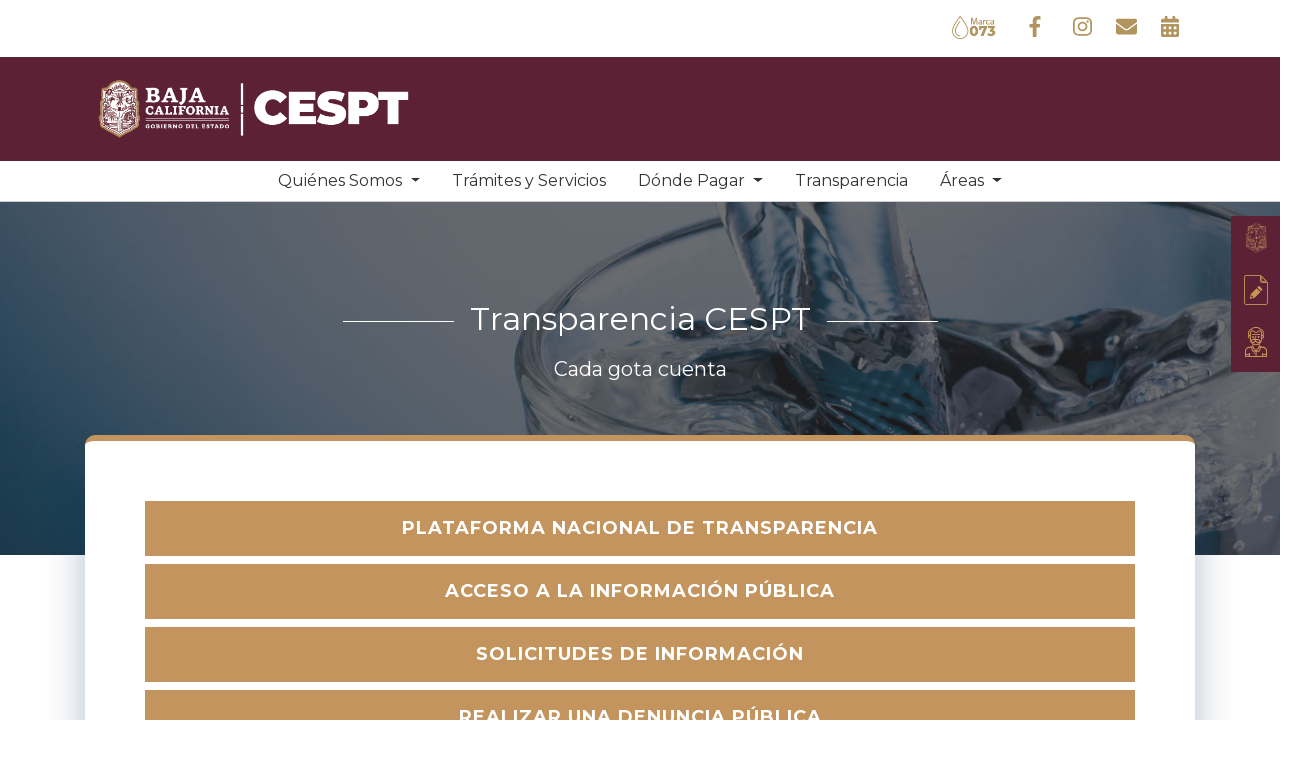

--- FILE ---
content_type: text/html; charset=utf-8
request_url: https://www.cespt.gob.mx/transparenciacespt/transparenciacespt.aspx
body_size: 6413
content:



<!DOCTYPE html>

<html xmlns="http://www.w3.org/1999/xhtml">
<head>
    

     <!-- META
	================================================== -->     
    <meta charset="utf-8" /><meta name="viewport" content="width=device-width, initial-scale=1, shrink-to-fit=no" /><meta name="keywords" content="CESPT, C.E.S.P.T., CESPT Tijuana, cespt, cespt tijuana, cespt de tijuana, comision del agua, comision del agua en tijuana, comision estatal de servicios publicos de tijuana, comision estatal de servicios publicos tijuana, agua en tijuana, tijuana" /><meta name="description" content="Comisión Estatal de Servicios Públicos de Tijuana, CESPT, C.E.S.P.T." /><meta name="author" content="Javier Toscano - Grupo Toscano | CESPT" /><meta name="generator" content="Jekyll v4.0.1" /><meta name="copyright" content="Copyright (c) Comisión Estatal de Servicios Públicos de Tijuana" /><meta name="identifier-url" content="https://www.cespt.gob.mx" />

     <!-- Bootstrap core CSS
	================================================== -->    
    <link href="https://www.cespt.gob.mx/css/bootstrap.min.css" rel="stylesheet" /><link href="https://www.cespt.gob.mx/css/bootstrap-datetimepicker.min.css" rel="stylesheet" />
     
     <!-- JavaScript
	================================================== -->  
    <script src="https://code.jquery.com/jquery-3.5.1.slim.min.js"
        integrity="sha384-DfXdz2htPH0lsSSs5nCTpuj/zy4C+OGpamoFVy38MVBnE+IbbVYUew+OrCXaRkfj"
        crossorigin="anonymous"></script>

     <!-- CSS
	================================================== -->   
    <link href="../css/Sitio.css" rel="stylesheet" /><link href="../css/icons.css" rel="stylesheet" /><link href="https://fonts.googleapis.com/css2?family=Montserrat:wght@400;700&amp;display=swap" rel="stylesheet" />
    <title>.: CESPT :. Transparencia CESPT</title>
<title>

</title></head>
<body>
    
    <header class="fixed-top">
        <!-- REDES SOCIALES Y +
	    ================================================== --> 
        <nav class="navbar-expand-lg navbar-light" style="background-color: #fff";>
            <div class="container">               
                <div class="navbar-collapse collapse w-100 order-3 dual-collapse2">
                    <ul class="navbar-nav ml-auto">  
                         <!-- 073
                         ================================================== -->
                        <li class="nav-item nav-link">
                            <a class="nav-link" href="https://www.cespt.gob.mx/asistencia/073.aspx" target="_blanck" >
                                <img src="../img/iconos/073_45_d.png" style="width:45px;" />
                            </a>        
                        </li>
                                                                                                                 
                        <!-- Facebook
                         ================================================== -->                                   
                        <li class="nav-item nav-link">
                            <a class="nav-link" href="https://www.facebook.com/CesptOficial/" target="_blanck" ><i
                                    class="fab fab-menu fab fa-facebook-f" aria-hidden="true" style="color:#B2945E"></i></a>
                        </li>                             
                        <!-- Twitter
                         ================================================== --> 
                                                
                         <!-- Instagram
                         ================================================== -->                          
                        <li class="nav-item nav-link">
                            <a class="nav-link" style="padding-right: 0px;"
                                href="https://www.instagram.com/cesptoficial.gob/" target="_blanck">
                                <i class="fab fab-menu fab fa-instagram" aria-hidden="true" style="color:#B2945E"></i></a>
                        </li>
                        <!-- Asistencia a Usuarios
                            ================================================== -->                          
                        <li class="nav-item nav-link">
                            <a class="nav-link" style="padding-right: 0px;"
                                href="https://www.cespt.gob.mx/asistencia/asistenciacorreo.aspx" target="_blanck">
                                <i class="fab fab-menu fas fa-envelope" aria-hidden="true" style="color:#B2945E"></i></a>
                        </li>
                        <!-- Citas Internet
                            ================================================== -->                          
                        <li class="nav-item nav-link">
                            <a class="nav-link" href="https://www.cespt.gob.mx/servicioscespt/citasweb_generacita.aspx" target="_blanck" >
                                <i class="fab fab-menu fas fa-calendar-alt" aria-hidden="true" style="color:#B2945E"></i></a>        
                        </li>                                 
                    </ul>
                </div>
            </div>
        </nav>
        <!-- MENU 
	    ================================================== -->
        <nav class="navbar navbar-expand-lg navbar-custom">
            <div class="container">     
                <!-- Logo CESPT -->           
                <a class="navbar-brand" href="https://www.cespt.gob.mx/">
                    <img src="https://www.cespt.gob.mx/img/svg/cespt_blanco.png" width="337" height="78" alt="" loading="lazy" />
                </a>                
                <button class="navbar-toggler" type="button" data-toggle="collapse" data-target="#menuPrincipal"
                    aria-controls="menuPrincipal" aria-expanded="false" aria-label="Toggle navigation">
                    <span class="navbar-toggler-icon">
                        <i class="fas fa-bars" style="color:#fff; font-size:28px;"></i>
                    </span>
                </button>              
                <!-- Menú = -->
                <div class="collapse" id="menuPrincipal">
                    <ul class="navbar-nav ml-auto">
                        <li class="nav-item">
                            <a class="nav-link" href="https://www.cespt.gob.mx/index.aspx">Inicio</a>
                        </li>
                        <li class="nav-item">
                            <a class="nav-link" href="https://www.cespt.gob.mx/somos.aspx">Quiénes Somos</a>
                        </li>
                        <li class="nav-item">
                            <a class="nav-link" href="https://www.cespt.gob.mx/tramitesservicios.aspx">Trámites y Servicios</a>
                        </li>
                        <li class="nav-item">
                            <a class="nav-link" href="https://www.cespt.gob.mx/dondepagar.aspx">Dónde Pagar</a>
                        </li>
                        <li class="nav-item">
                            <a class="nav-link" href="https://www.cespt.gob.mx/transparencia.aspx">Transparencia</a>
                        </li>
                        <li class="nav-item">
                            <a class="nav-link" href="https://www.cespt.gob.mx/areas.aspx">Áreas</a>
                        </li>
                    </ul>
                </div>   
                <!-- Logo BC -->                
             
                <!-- Logo BC
                    ================================================== -->                 
                    <div>
                        <img src="../img/espacio.gif" style="width:80px;" />                       
                        
                    </div>
            </div>
        </nav>
        <!-- OPCIONES 
	    ================================================== -->
        <div class="d-none d-lg-block">
            <ul class="nav justify-content-center" style="background-color: #FFF; border-bottom: 1px solid #CDCDCD;">
                <li class="nav-item dropdown">
                    <a class="nav-link dropdown-toggle" href="#" id="navbarDropdown" role="button"
                        data-toggle="dropdown" aria-haspopup="true" aria-expanded="false">
                        Quiénes Somos
                    </a>
                    <div style="background-color: #FFF;" class="dropdown-menu" aria-labelledby="navbarDropdown">
                        <a class="dropdown-item" href="https://www.cespt.gob.mx/somos/antecedentes.aspx">Antecedentes</a>
                        <a class="dropdown-item" href="https://www.cespt.gob.mx/somos/fechashistoricas.aspx">Fechas Históricas</a>
                        <a class="dropdown-item" href="https://www.cespt.gob.mx/somos/mision.aspx">Misión, Visión, Valores</a>
                        <a class="dropdown-item" href="https://www.cespt.gob.mx/pdf/CESPT_reglamento.pdf" target="_blank">Reglamento Interno</a>
                        <a class="dropdown-item" href="https://www.cespt.gob.mx/somos/comite.aspx"  target="_blank">Comité de Conducta e Integridad</a> 
                        <a class="dropdown-item" href="https://www.cespt.gob.mx/pdf/CESPT_ProtocoloPrevencionAtencionAcosoSexualHostigamientoSexual.pdf"  target="_blank">Protocolo para la Prevención y Atención del Acoso Sexual y Hostigamiento Sexual</a>
                        <a class="dropdown-item" href="https://www.cespt.gob.mx/somos/archivo.aspx"  target="_blank">Coordinación de Archivo</a>
                        <a class="dropdown-item" href="https://www.cespt.gob.mx/pdf/CESPT_ManualContabilidad.pdf"  target="_blank">Manual de Contabilidad</a>
                    </div>
                </li>
                <li class="nav-item">
                    <a class="nav-link" href="https://www.cespt.gob.mx/tramitesservicios.aspx">Trámites y Servicios</a>
                </li>                
                <li class="nav-item dropdown">
                    <a class="nav-link dropdown-toggle" href="#" id="navbarDropdown" role="button"
                        data-toggle="dropdown" aria-haspopup="true" aria-expanded="false">
                        Dónde Pagar
                    </a>
                    <div style="background-color: #FFF;" class="dropdown-menu" aria-labelledby="navbarDropdown">
                        <a class="dropdown-item" href="https://www.cespt.gob.mx/pagolinea.aspx">Pagar en línea</a>
                        <a class="dropdown-item" href="https://www.cespt.gob.mx/pago/centros.aspx">Centros de Atención</a>
                        <a class="dropdown-item" href="https://www.cespt.gob.mx/pago/cajeros.aspx">Cajeros Automáticos</a>
                        <a class="dropdown-item" href="https://www.cespt.gob.mx/pago/bancos.aspx">Bancos</a>
                        <a class="dropdown-item" href="https://www.cespt.gob.mx/pago/comercios.aspx">Comercios</a>
                        <a class="dropdown-item" href="https://www.cespt.gob.mx/pago/codigoqr.aspx">Código QR</a>
                        <a class="dropdown-item" href="https://www.cespt.gob.mx/pago/app.aspx" target="_blank">Aplicaciones</a>
                    </div>
                </li>
                <li class="nav-item">
                    <a class="nav-link" href="https://www.cespt.gob.mx/transparencia.aspx">Transparencia</a>
                </li>
                <li class="nav-item dropdown">
                    <a class="nav-link dropdown-toggle" href="#" id="navbarDropdown" role="button"
                        data-toggle="dropdown" aria-haspopup="true" aria-expanded="false">
                        Áreas
                    </a>
                    <div style="background-color: #FFF;" class="dropdown-menu" aria-labelledby="navbarDropdown">
                        <a class="dropdown-item" href="https://www.cespt.gob.mx/areas/titulares.aspx">Titulares</a>
                        <a class="dropdown-item" href="https://www.cespt.gob.mx/pdf/CESPT_organigrama.pdf" target="_blank">Organigrama</a>
                        
                    </div>
                </li>   
            </ul>
        </div>
    </header>
    <!-- CONTENIDO
	================================================== -->
    <main role="main">
         <!-- Contenido1 -->
        
    <div class="jumbotron fondo-transparencia d-flex h-100">
        <div class="container titulo-seccion justify-content-center align-self-center">
            <h1>Transparencia CESPT</h1>
            <p class="lead pt-2">
                Cada gota cuenta
            </p>
        </div>
    </div>

        <!-- Contenido2 -->
        <div class="row pb-5">
            <div class="container">
                
    <div class="col-lg-12 wrapper-contenido">

                    <div class="pb-2">
                        <a style="text-decoration: none;"
                            href="https://www.plataformadetransparencia.org.mx/web/guest/inicio" target="_blank">
                            <div class="transparencia-contenedor">
                                <span>Plataforma Nacional de Transparencia</span>
                            </div>
                        </a>
                    </div>
                    <div class="pb-2">
                        <a style="text-decoration: none;"
                            href="http://consultapublicamx.inai.org.mx:8080/vut-web/?idSujetoObigadoParametro=11640&idEntidadParametro=02" target="_blank">
                            <div class="transparencia-contenedor">
                                <span>Acceso a la información pública</span>
                            </div>
                        </a>
                    </div>
                    <div class="pb-2">
                        <a style="text-decoration: none;"
                            href="https://www.plataformadetransparencia.org.mx/web/guest/sac" target="_blank">
                            <div class="transparencia-contenedor">
                                <span>Solicitudes de información</span>
                            </div>
                        </a>
                    </div>
                    <div class="pb-2">
                        <a style="text-decoration: none;" href="http://www.itaipbc.org.mx/itaipBC/cdenunciap.html" target="_blank">
                            <div class="transparencia-contenedor">
                                <span>Realizar una denuncia pública</span>
                            </div>
                        </a>
                    </div>
                    <div class="pb-2">
                        <a style="text-decoration: none;" href="http://www.itaipbc.org.mx/itaipBC/crecursor.html" target="_blank">
                            <div class="transparencia-contenedor">
                                <span>Presentar recursos de revisión</span>
                            </div>
                        </a>
                    </div>
                    <div class="pb-2">
                        <a style="text-decoration: none;"
                            href="https://www.plataformadetransparencia.org.mx/documents/10181/39995/Gu%C3%ADa-DerechosARCO-SOLICITUD.pdf/8f0eafb0-c750-40e5-8854-d630d649e9ca" target="_blank">
                            <div class="transparencia-contenedor">
                                <span>Guía para ejercer los derechos ARCO</span>
                            </div>
                        </a>
                    </div>
                    <div class="pb-2">
                        <a style="text-decoration: none;"
                            href="https://www.cespt.gob.mx/Documentos/Transparencia%20CONAC/FORMATO%20DERECHO%20ARCO.pdf" target="_blank">
                            <div class="transparencia-contenedor">
                                <span>Solicitud de Derecho ARCO</span>
                            </div>
                        </a>
                    </div>
                    <div class="pb-2">
                        <a style="text-decoration: none;"
                            href="https://www.cespt.gob.mx/Documentos/Transparencia/Tablas/TABLA_AplicabilidadTransparencia.pdf" target="_blank">
                            <div class="transparencia-contenedor">
                                <span>Tabla de Aplicabilidad Art. 81 Y 82</span>
                            </div>
                        </a>
                    </div>
                    <div class="pb-2">
                        <a style="text-decoration: none;"
                            href="https://www.cespt.gob.mx/Documentos/Transparencia/Tablas/TABLA_Asignacion_2019.pdf" target="_blank">
                            <div class="transparencia-contenedor">
                                <span>Tabla de Asignación Art. 83</span>
                            </div>
                        </a>
                    </div>
                    <div class="pb-2">
                        <a style="text-decoration: none;"
                            href="https://www.cespt.gob.mx/Documentos/Transparencia/Avisos/Aviso_Privacidad_Simplificado.pdf" target="_blank">
                            <div class="transparencia-contenedor">
                                <span>Aviso de Privacidad Simplificado</span>
                            </div>
                        </a>
                    </div>
                    <div class="pb-2">
                        <a style="text-decoration: none;"
                            href="https://www.cespt.gob.mx/Documentos/Transparencia/Avisos/Aviso_Privacidad_Integral.pdf" target="_blank">
                            <div class="transparencia-contenedor">
                                <span>Aviso de Privacidad Integral</span>
                            </div>
                        </a>
                    </div>                    
                    <div class="pt-5">
                        <div class="container">
                            <h1 class="text-center" style="font-size: 18pt; font-weight: 700; color: #7b1431;">CONTACTOS</h1>        
                            <hr />
                        </div>                                              
                        <table class="table tabla-contrataciones table-responsive table-bordered" style="width: 100%; color:#7a7a7a" > 
                            <thead>
                                <tr class="text-center">
                                    <th style="width: 30.0971%;">TITULAR NOMBRE</th>
                                    <th style="width: 39.5145%;">CORREO ELECTRÓNICO</th>
                                    <th style="width: 27.4758%;">DIRECCIÓN</th>
                                    <th>TELÉFONO</th>
                                    <th>HORARIO</th>
                                </tr>
                            </thead>
                            <tbody>
                                <tr class="text-center">
                                    <td style="width: 30.0971%;">Titular de la Unidad de Transparencia
                                        CESPT<br />——————————-<br /><b>Carlos Alfredo Vargas Gutiérrez</b></td>
                                    <td style="width: 39.5145%;"><span
                                            style="color: #7b1431;">cvargas@cespt.gob.mx</span>
                                    </td>
                                    <td style="width: 27.4758%;">Blvd Federico Benítez 4057, Col. 20 de
                                        Noviembre C.P. 22430. Tijuana, B.C.</td>
                                    <td>(664) 104-7700 ext. 1232</td>
                                    <td>8:00 a 17:00 horas</td>
                                </tr>
                                <tr class="text-center">
                                    <td style="width: 30.0971%;">Titular de la Unidad de Transparencia de
                                        ITAIPBC<br />—————–<strong>—————</strong><br /><strong>Michelle Corona Nájera
                                           </strong></td>
                                    <td style="width: 39.5145%;"><span
                                            style="color: #7b1431;">transparencia@itaipbc.org.mx</span>
                                    </td>
                                    <td style="width: 27.4758%;">Av. Carpinteros y Calle H, No. 1598, Col.
                                        Industrial. Mexicali, B.C.</td>
                                    <td>(686) 558-6220</td>
                                    <td>8:00 a 17:00 horas</td>
                                </tr>
                            </tbody>
                        </table>
                    </div>

                </div>

            </div>
        </div>
        <!-- Pie
	    ================================================== -->
        <footer class="footer-img pt-3 pb-3" style="color: #3a3a3a;">
            <div class="container">
                <div class="row pt-3">
                    <!-- Logo BC
                    ================================================== --> 
                    <div
                        class="col-12 col-sm-12 col-md-12 col-lg-6 col-xl-6 text-center text-sm-center text-md-center text-lg-right text-xl-right">
                        
                    </div>
                    <!-- Logo CESPT
                    ================================================== --> 
                    <div
                        class="col-12 col-sm-12 col-md-12 col-lg-6 col-xl-6 text-center text-sm-center text-md-center  text-lg-left text-xl-left">
                        
                         <a target="_blank" href="http://www.bajacalifornia.gob.mx/"><img width="300" height="129" src="https://www.cespt.gob.mx/img/logos/logo_CESPT_horizontal.png" style="max-width: 100%; height: auto;" /></a>  
                    </div>
                    <!-- Opciones
                    ================================================== --> 
                    <div class="col-lg-12 pt-3">
                        <ul class="nav navbar-expand-lg justify-content-center">
                            <li class="nav-item">
                                <a class="nav-link" href="https://www.cespt.gob.mx/somos.aspx">Quiénes Somos</a>
                            </li>
                            <li class="nav-item">
                                <a class="nav-link" href="https://www.cespt.gob.mx/tramitesservicios.aspx">Trámites y Servicios</a>
                            </li>
                            <li class="nav-item">
                                <a class="nav-link" href="https://www.cespt.gob.mx/dondepagar.aspx">Dónde Pagar</a>
                            </li>
                            <li class="nav-item">
                                <a class="nav-link" href="https://www.cespt.gob.mx/transparencia.aspx">Transparencia</a>
                            </li>
                            <li class="nav-item">
                                <a class="nav-link" href="https://www.cespt.gob.mx/areas.aspx">Áreas</a>
                            </li>
                        </ul>
                    </div>
                    <!-- Redes Sociales
                    ================================================== --> 
                    <div class="col-lg-12 pt-3">
                        <ul class="nav nav-footer navbar-expand-lg justify-content-center">
                            <!-- Teléfono
                             ================================================== -->                        
                            <li class="nav-item ">
                                <a class="nav-link" href="https://www.cespt.gob.mx/asistencia/073.aspx" target="_blanck" ><i
                                    class="fab fab-menu fas fa-phone" aria-hidden="true" ></i></a>        
                            </li>   
                            <li class="nav-item ">
                                <a class="nav-link" href="https://www.facebook.com/CesptOficial/" target="_blanck"><i
                                        class="fab fab-menu fa-facebook-square" aria-hidden="true"></i></a>
                            </li>
                            
                            <li class="nav-item">
                                <a class="nav-link" href="https://www.instagram.com/cesptoficial.gob/" target="_blanck"><i
                                        class="fab fab-menu fa-instagram" aria-hidden="true"></i></a>
                            </li>
                            <li class="nav-item">
                                <a class="nav-link" href="https://www.cespt.gob.mx/asistencia/asistenciacorreo.aspx" target="_blanck">
                                    <i class="fab fab-menu fas fa-envelope" aria-hidden="true" ></i></a>
                            </li>
                            <li class="nav-item">
                                 <a class="nav-link" href="https://www.cespt.gob.mx/servicioscespt/citasweb_generacita.aspx" target="_blanck" >
                                    <i class="fab fab-menu fas fa-calendar-alt" aria-hidden="true" ></i></a> 
                            </li>
                        </ul>
                    </div>
                    <!-- Dirección
                    ================================================== --> 
                    <div class="col-lg-12 text-center pt-3">
                        Comisión Estatal de Servicios <br class="rwd-break" /> Públicos de Tijuana<br />
                        Blvd. Federico Benítez No. 4057, Col. 20 de Noviembre Tijuana, B.C. C.P. 22430 <br />
                        <a target="_blank"
                            href="https://goo.gl/maps/Lc13mAUfR7ayTtrr6">
                            <img class="footer-maps pt-1" src="https://www.cespt.gob.mx/img/svg/google_maps.png" alt="GOOGLE MAPS" />
                        </a>
                    </div>
                </div>
            </div>
        </footer>
        <!-- @
        ================================================== --> 
        <div class="row">
            <div class="col-lg-12">
                <div class="footer-copy text-center">
                    <p class="m-0"> 
                        © <span id="lb_anio">2026</span> Comisión Estatal de Servicios Públicos de Tijuana | <a href="https://www.cespt.gob.mx/somos/avisoprivacidad_simplificado.aspx" target="_blank">Aviso de Privacidad</a> 
                    </p>
                </div>
            </div>
        </div>
         <!-- Navegación derecha
            ================================================== --> 
            <div id="ssb-container" class="ssb-btns-right ssb-disable-on-mobile ssb-anim-icons"
                style="z-index: 10; right: -24px;">
                <ul class="ssb-light-hover">
                    <li id="ssb-btn-1">
                        <p><a href="https://www.bajacalifornia.gob.mx/" target="_blank"><span class="icon-LOGO-BC"></span> &nbsp; </a></p>
                    </li>
                    <li id="ssb-btn-0">
                        <p><a href="https://www.bajacalifornia.gob.mx/Tramites_Servicios" target="_blank"><span class="icon-TRASNPARENCIA"></span> &nbsp;</a></p>
                    </li>
                    <li id="ssb-btn-2">
                        <p><a href="https://www.cespt.gob.mx/asistencia/vinculacion.aspx"><span class="icon-RA_EDAD"></span> &nbsp;</a></p>
                    </li>
                </ul>
            </div>

      
        <!-- Chatbot
        ================================================== -->
        <!--Whatsapp 
        <div class="whatsappme__button">
            <a href=""><img src="https://www.cespt.gob.mx/img/svg/whatsapp.png" alt="WHATSAPP"></a>
        </div>-->
    </main>
    <script src="https://www.cespt.gob.mx/js/bootstrap.bundle.min.js"></script>
    
	<script defer src="https://use.fontawesome.com/releases/v5.0.8/js/all.js" integrity="sha384-SlE991lGASHoBfWbelyBPLsUlwY1GwNDJo3jSJO04KZ33K2bwfV9YBauFfnzvynJ" crossorigin="anonymous"></script>
   
   
    <!-- Estadísticas Google
	================================================== -->   
    <!-- Google tag (gtag.js) -->
    <script async src="https://www.googletagmanager.com/gtag/js?id=G-16BM6DSD5R"></script>
    <script>
        window.dataLayer = window.dataLayer || [];
        function gtag() { dataLayer.push(arguments); }
        gtag('js', new Date());

        gtag('config', 'G-16BM6DSD5R');
    </script>
</body>
</html>


--- FILE ---
content_type: text/css
request_url: https://www.cespt.gob.mx/css/Sitio.css
body_size: 11234
content:
/* GLOBAL STYLES
-------------------------------------------------- */

body {
  font-family: Montserrat, Arial, Helvetica, sans-serif;
  font-weight: 400;
  letter-spacing: 0px;
  font-style: normal;
}

hr {
  border-top: 1.5px solid #c3945d;
    border-bottom: 0 solid #c3945d;
    margin-left: auto;
    margin-right: auto;
  height: -16px;
    border-left-color: #c3945d;
    border-right-color: #c3945d;
}

@media (min-width: 992px) {
  main {
    padding-top: 145px;
  }
}

@media (max-width: 992px) {
  main {
    padding-top: 104px;
  }
}

/* CUSTOMIZE THE CAROUSEL
-------------------------------------------------- */

/* Carousel base class */
/*
Removes white gap between slides - chagnge to base color of slide images
*/
.carousel {
    background: #FFF;
}

/*
Forces image to be 100% width and not max width of 100%
*/
.carousel-item .img-fluid {
    width: 100%;
}

/*
anchors are inline so you need ot make them block to go full width
*/
.carousel-item a {
    display: block;
    width: 100%;
}

/* Since positioning the image, we need to help out the caption */
/*.carousel-caption {
    bottom: 3rem;
    z-index: 10;
}*/

/* Declare heights because of positioning of img element */

/*.carousel-item {
  height: 32rem;
}*/

@media (min-width: 992px) {
  .carousel-item>div>h1 {
    font-size: 100px;
    color: #FFF;
  }
}

@media (max-width: 992px) {
  .carousel-item>div>h1 {
    font-size: 32px;
    color: #FFF;
    text-align: center;
  }
}

.carousel-item>img {
  position: absolute;
  top: 0;
  left: 0;
  min-width: 100%;
  height: 32rem;
}

@media (min-width: 992px) {
    .carousel-slide1 {
        clear:initial;
        background-size: cover;
        background-repeat: no-repeat;
        background-position: center center;
        background-image: url('../img/anuncios/carrusel/slide1.jpg');
    }
    .carousel-slide2 {
        background-size: cover;
        background-repeat: no-repeat;
        background-position: center top;
        background-image: url('../img/anuncios/carrusel/slide2.jpg');
    }
    .carousel-slide3 {
        background-size: cover;
        background-repeat: no-repeat;
        background-position: center top;
        background-image: url('../img/anuncios/carrusel/slide3.jpg');
    }
    .carousel-slide4 {
        background-size: cover;
        background-repeat: no-repeat;
        background-position: center top;
        background-image: url('../img/anuncios/carrusel/slide4.jpg');
    }
    .carousel-slide5 {
        background-size: cover;
        background-repeat: no-repeat;
        background-position: center top;
        background-image: url('../img/anuncios/carrusel/slide5.jpg');
      }
     .carousel-slide6 {
        background-size: cover;
        background-repeat: no-repeat;
        background-position: center top;
        background-image: url('../img/anuncios/carrusel/slide6.jpg');
      }
      .carousel-slide7 {
        background-size: cover;
        background-repeat: no-repeat;
        background-position: center top;
        background-image: url('../img/anuncios/carrusel/slide7.jpg');
      }
    .carousel-slide8 {
        height: 100%;
        width: 100%;
        background-size: 100% 100%;
        background-repeat: no-repeat;
        background-position: center center;
        background: url('../img/anuncios/carrusel/slide8.jpg');
    }
   /*   .carousel-slide7 {
    background-size: cover;
    background-repeat: no-repeat;
    background-position: center top;
    background-image: url('../img/anuncios/carrusel/slide-7.jpg');
  }*/
}

@media (max-width:992px) {
  .carousel-slide1 {
    background-size: cover;
    background-repeat: no-repeat;
    background-position: center center;
    background-image: url('../img/anuncios/carrusel/slide1.jpg');
  }
  .carousel-slide2 {
    background-size: cover;
    background-repeat: no-repeat;
    background-position: center top;
    background-image: url('../img/anuncios/carrusel/slide2.jpg');
  }
  .carousel-slide3 {
    background-size: cover;
    background-repeat: no-repeat;
    background-position: center top;
    background-image: url('../img/anuncios/carrusel/slide3.jpg');
  }
  .carousel-slide4 {
    background-size: cover;
    background-repeat: no-repeat;
    background-position: center top;
    background-image: url('../img/anuncios/carrusel/slide4.jpg');
  }
  .carousel-slide5 {
    background-size: cover;
    background-repeat: no-repeat;
    background-position: center top;
    background-image: url('../img/anuncios/carrusel/slide5.jpg');
  }
  .carousel-slide6 {
    background-size: cover;
    background-repeat: no-repeat;
    background-position: center top;
    background-image: url('../img/anuncios/carrusel/slide6.jpg');
  }
  .carousel-slide7 {
    background-size: cover;
    background-repeat: no-repeat;
    background-position: center top;
    background-image: url('../img/anuncios/carrusel/slide7.jpg');
  }
    .carousel-slide8 {
        background-size: cover;
        background-repeat: no-repeat;
        background-position: center top;
        background-image: url('../img/anuncios/carrusel/slide8.jpg');
    }
 /* carousel-slide7 {
    background-size: cover;
    background-repeat: no-repeat;
    background-position: center top;
    background-image: url('../img/anuncios/carrusel/slide-7.jpg');
  }*/
}

/* MARKETING CONTENT
-------------------------------------------------- */

/* Center align the text within the three columns below the carousel */

.marketing .col-lg-4 {
  margin-bottom: 1.5rem;
  text-align: center;
}

.marketing h2 {
  font-weight: 400;
}

.marketing .col-lg-4 p {
  margin-right: .75rem;
  margin-left: .75rem;
}

/* Featurettes
------------------------- */

.featurette-divider {
  margin: 5rem 0;
  /* Space out the Bootstrap <hr> more */
}

/* Thin out the marketing headings */

.featurette-heading {
  font-weight: 300;
  line-height: 1;
  letter-spacing: -.05rem;
}

/* RESPONSIVE CSS
-------------------------------------------------- */

@media (min-width: 40em) {
  /* Bump up size of carousel content */
  .carousel-caption p {
    margin-bottom: 1.25rem;
    font-size: 1.25rem;
    line-height: 1.4;
  }
  .featurette-heading {
    font-size: 50px;
  }
}

@media (min-width: 62em) {
  .featurette-heading {
    margin-top: 7rem;
  }
}

/* Navbar */

.navbar.navbar-custom {
  min-height: 85px;
}

/* Color de la barra de navegacion */

.navbar-custom {
  background-color: #5c2134;
}

/* Color de los textos de la barra */

.navbar-custom .navbar-brand, .navbar-custom .navbar-text {
  color: #FFF;
}

/* Color de los enlaces de la barra de navegacion */

.navbar-custom .navbar-nav .nav-link {
  font-family: Montserrat, Arial, Helvetica, sans-serif;
  font-weight: 400;
  font-size: 14px;
  letter-spacing: 0px;
  font-style: normal;
  color: #FFF;
  border-bottom: 3px solid transparent;
  padding-right: 55px;
}

/* Efecto de borde de los enlaces en barra de navegacion */

@media (min-width: 992px) {
  .navbar-custom .navbar-nav .nav-link:after {
    display: block;
    content: '';
    border-bottom: solid 3px #f4e5c3;
    transform: scaleX(0);
    transition: transform 250ms ease-in-out;
  }
  /* Efecto de borde de los enlaces al poner el mouse sobre ellos */
  .navbar-custom .nav-item.active .nav-link:after, .navbar-custom .nav-item:hover .nav-link:after {
    transform: scaleX(1);
  }
}

/* Color de los enlaces al pasar el mouse sobre ellos */

.navbar-custom .nav-item.active .nav-link, .navbar-custom .nav-item:hover .nav-link {
  color: #f4e5c3;
}

@media (max-width: 992px) {
  .dropdown-menu {
    position: absolute;
    top: 100%;
    left: 0;
    z-index: 1000;
    display: none;
    float: left;
    min-width: 10rem;
    padding: .5rem 0;
    margin: .125rem 0 0;
    font-size: 1rem;
    color: #FFF;
    text-align: left;
    list-style: none;
    background-color: transparent;
    background-clip: padding-box;
    border: 0px;
  }
  .dropdown-item {
    display: block;
    width: 100%;
    padding: .25rem 1.5rem;
    clear: both;
    font-weight: 400;
    color: #FFF;
    text-align: inherit;
    white-space: nowrap;
    background-color: transparent;
    border: 0;
  }
  .dropdown-item:focus, .dropdown-item:hover {
    color: #b2945e;
    text-decoration: none;
    background-color: transparent;
  }
}

.dropdown-item:focus, .dropdown-item:hover {
  color: #6b1b31;
  text-decoration: none;
  background-color: transparent;
}

/* Tamaño de iconos en barra de navegacion */

.fab-menu {
  font-size: 21px;
}

/* Pie de Pagina */

/* Imagen de fondo de footer */

.footer-img {
  background-color: #d2d3d5;
  border-top: 8px solid #5c2134;
}

.footer-logos {
  height: 78px;
  width: auto;
}

.footer-maps {
  height: 40px;
  width: 40px;
}

/* Estilo de titulo de secciones */

.footer-titulo {
  font-size: 15px;
  font-weight: 400;
  line-height: 1.5;
  letter-spacing: 0px;
  font-style: normal;
  color: #5c2134 !important;
  font-weight: bold !important;
  margin: 0;
  text-transform: uppercase;
}

/* Estilo de enlaces de secciones */

.footer-enlace {
  padding-inline-start: 0px;
}

.footer-enlace>li>a {
  color: #404040;
}

.footer-enlace>li>a:hover {
  color: #5c2134;
}

.footer-enlace>li {
  list-style-type: none;
}

.footer-enlace>li>a:hover {
  text-decoration: none;
}

/* Footer copyright */

.footer-copy {
  background-color: #b4b3b1;
  padding: 32px 15px;
  color: #777777;
  font-size: 14px;
}

.footer-copy>p>a {
  color: #404040;
  text-decoration: none;
}

/* Secciones */

.seccion-titulo {
  color: #5c2134;
  font-size: 48px;
  font-weight: 700;
  line-height: 27.4px;
  margin-bottom: 40px;
}

.seccion-subtitulo {
  color: #c3945d;
  font-size: 16px;
  font-weight: 700;
  line-height: 27.4px;
  margin-bottom: 20px;
}

.seccion-texto {
  color: #c3945d;
  font-size: 16px;
  font-weight: 400;
  line-height: 27.4px;
  margin-bottom: 20px;
}

/* Publicaciones */

.card {
  border: 0px;
}

.card-title {
  color: #5c2134 !important;
  font-size: 18px;
  font-weight: 700;
  line-height: 19.8px;
}

.card-text {
  color: #606060;
  font-size: 16px;
  font-weight: 400;
  line-height: 18px;
}

.btn-post {
  color: #fff;
  background-color: #5c2134;
  border-color: #5c2134;
}

.btn-post:hover {
  color: #fff;
  background-color: #5c2134;
  border-color: #5c2134;
}

/* Busqueda */

.gsc-search-button .gsc-search-button-v2 {
  color: #fff;
  background-color: #5c2134;
  border-color: #5c2134;
}

.gsc-search-button:hover .gsc-search-button-v2:hover {
  color: #fff;
  background-color: #5c2134;
  border-color: #5c2134;
}

/* Slider */

/* Iconos */

.contenedor-icono {
  background-color: #FFF;
  padding: 10px;
}

.btn-redondo {
  border-radius: 24px;
  color: #FFF;
  background-color: #5c2134;
  font-weight: 700;
  padding-left: 25px;
  padding-right: 25px;
}

.btn-redondo:hover {
  background-color: #3c0f1d;
  color: #FFF;
}

.contenedor-icono>div>p {
  color: #606060;
  font-size: 20px;
}

.contenedor-dorado {
  min-height: 250px;
  min-width: 250px;
  border: 1px solid #dcc7aa;
  background-color: #FFF;
  text-align: center;
}

.contenedor-dorado>h1 {
  padding-top: 25px;
  color: #606060;
  font-size: 18px;
  font-weight: 700;
}

.icon {
  width: 120px;
  height: 120px;
  position: relative;
  display: block;
  text-align: center;
  margin: auto auto;
  padding-bottom: 10px;
}

/* Contenidos */

.titulo-seccion>.lead {
  color: #FFF;
  text-align: center;
}

.titulo-seccion>h1{
  text-align: center;
  color: #FFF;
  font-size: 32px;
  font-weight: 300;
}

.titulo2-seccion>h1{
  text-align: center;
  color: #FFF;
  font-size: 32px;
  font-weight: 300;
}

@media (max-width: 992px) {
  .titulo-seccion>h1 {
    text-align: center;
  }
}

@media (min-width: 992px) {
  .titulo-seccion>h1:before, .titulo-seccion>h1:after {
    background-color: #FFF;
    content: "";
    display: inline-block;
    height: 1px;
    position: relative;
    vertical-align: middle;
    width: 10%;
  }
  .titulo-seccion>h1:before {
    right: 0.5em;
    margin-left: -50%;
  }
  .titulo-seccion>h1:after {
    left: 0.5em;
    margin-right: -50%;
  }
}

/* Barra de derecha */

@media all {
  #ssb-container {
    position: fixed;
    top: 30%;
    z-index: 1;
  }
  .ssb-btns-right {
    right: 0;
  }
  #ssb-container ul {
    padding: 0;
    margin: 0;
  }
  #ssb-container ul li {
    list-style: none;
    margin: 0;
  }
  #ssb-container ul li {
    line-height: 45px;
  }
  #ssb-container ul li p {
    margin: 0;
  }
  #ssb-container ul li a {
    padding: 0 15px 0 0;
    line-height: 45px;
    text-align: left;
    white-space: nowrap;
    text-decoration: none;
  }
  #ssb-container ul li span {
    line-height: 45px;
    width: 50px;
    text-align: center;
    display: inline-block;
  }
  #ssb-container ul li a:hover {
    text-decoration: none;
  }
  #ssb-container.ssb-anim-icons ul li {
    transition: transform 100ms;
  }
  #ssb-container.ssb-anim-icons.ssb-btns-right ul li:hover {
    transform: translate(-15px, 0);
  }
  @media (max-width: 640px) {
    .ssb-disable-on-mobile {
      display: none;
    }
  }
}

#ssb-btn-1 {
  background: #5c2134;
}

#ssb-btn-1:hover {
  background: rgba(92, 33, 52, 0.9);
}

#ssb-btn-1 a {
  color: #f4e5c3;
}

#ssb-btn-0 {
  background: #5c2134;
}

#ssb-btn-0:hover {
  background: rgba(92, 33, 52, 0.9);
}

#ssb-btn-0 a {
  color: #f4e5c3;
}

#ssb-btn-2 {
  background: #5c2134;
}

#ssb-btn-2:hover {
  background: rgba(92, 33, 52, 0.9);
}

#ssb-btn-2 a {
  color: #f4e5c3;
}

@media all {
  .fab {
    -moz-osx-font-smoothing: grayscale;
    -webkit-font-smoothing: antialiased;
    display: inline-block;
    font-style: normal;
    font-variant: normal;
    text-rendering: auto;
    line-height: 1;
  }
  .fa-facebook-f:before {
    content: "\f39e";
  }
  .fa-instagram:before {
    content: "\f16d";
  }
  .fa-twitter:before {
    content: "\f099";
  }
   .fa-calendar:before {
    content: "\f073";
  }

  .fab {
    font-family: 'Font Awesome 5 Brands';
  }
}

@media all {
  * {
    box-sizing: border-box;
  }
  a {
    text-decoration: none;
  }
  a, a:after, a:before {
    transition-property: color, background-color, border-color;
    transition-duration: .2s;
    transition-timing-function: linear;
  }
}

@media all {
  a:hover {
    color: #5c2134;
  }
  body a, body a:after, body a:before {
    color: #333333;
  }
  .fab {
    -moz-osx-font-smoothing: grayscale;
    -webkit-font-smoothing: antialiased;
    display: inline-block;
    font-style: normal;
    font-variant: normal;
    text-rendering: auto;
    line-height: 1;
  }
  .fa-facebook-f:before {
    content: "\f39e";
  }
  .fa-instagram:before {
    content: "\f16d";
  }
  .fa-twitter:before {
    content: "\f099";
  }
}

@media all {
  * {
    box-sizing: border-box;
  }
  .fusion-clearfix {
    clear: both;
    zoom: 1;
  }
  .fusion-clearfix:after, .fusion-clearfix:before {
    content: " ";
    display: table;
  }
  .fusion-clearfix:after {
    clear: both;
  }
  .reading-box {
    padding: 28px 28px 27px 31px;
    border-left: 3px solid #65bc7b;
    background: #f2efef;
  }
  .reading-box {
    position: relative;
  }
}

@media all {
  .fusion-clearfix {
    zoom: 1;
    clear: both;
  }
  .fusion-clearfix:after, .fusion-clearfix:before {
    content: " ";
    display: table;
  }
  .fusion-clearfix:after {
    clear: both;
  }
  .fusion-reading-box-container {
    z-index: 1;
    position: relative;
    margin-bottom: 84px;
  }  

  .fusion-reading-box-container .reading-box {
    padding: 28px 28px 27px 31px;
    background-color: #f2efef;
    border-left: 3px solid #65bc7b;
  }
  .fusion-reading-box-container .reading-box {
    background-color: #f6f6f6;
  }
}

@media all {
  * {
    box-sizing: border-box;
  }
  .fusion-clearfix {
    clear: both;
    zoom: 1;
  }
  .fusion-clearfix:after, .fusion-clearfix:before {
    content: " ";
    display: table;
  }
  .fusion-clearfix:after {
    clear: both;
  }
  a {
    text-decoration: none;
  }
  a, a:after, a:before {
    transition-property: color, background-color, border-color;
    transition-duration: .2s;
    transition-timing-function: linear;
  }
  .post-content p {
    margin: 0 0 20px;
  }
  .fusion-aligncenter {
    display: block;
    clear: both;
    margin: 0 auto;
    text-align: center;
  }
  .post-content p {
    margin-top: 0;
    margin-bottom: 20px;
  }
}

@media all {
  a:hover {
    color: #5c2134;
  }
  body a, body a:after, body a:before {
    color: #333333;
  }
  .fusion-tabs .nav-tabs li .fusion-tab-heading, .post-content h4 {
    font-family: Montserrat;
    font-weight: 300;
    line-height: 1.87;
    letter-spacing: 0px;
    font-style: normal;
  }
  .fusion-tabs .nav-tabs>li .fusion-tab-heading, .post-content h4 {
    font-size: 18px;
  }
  .fusion-tabs .nav-tabs>li .fusion-tab-heading, .post-content h4 {
    color: #444444;
  }
  h4 {
    margin-top: 1.33em;
    margin-bottom: 1.33em;
  }
  .fusion-clearfix {
    zoom: 1;
    clear: both;
  }
  .fusion-clearfix:after, .fusion-clearfix:before {
    content: " ";
    display: table;
  }
  .fusion-clearfix:after {
    clear: both;
  }
  .fusion-aligncenter {
    clear: both;
    display: block;
    margin-left: auto;
    margin-right: auto;
    text-align: center;
  }
  .fusion-column-first {
    clear: left;
  }
  .fusion-tabs.classic .nav-tabs>li.active .tab-link, .fusion-tabs.classic .nav-tabs>li.active .tab-link:focus, .fusion-tabs.classic .nav-tabs>li.active .tab-link:hover {
    border-color: #5c2134;
  }
  .fade {
    opacity: 0;
    -webkit-transition: opacity .3s linear;
    transition: opacity .3s linear;
  }
  .fade.in {
    opacity: 1;
  }
  .fusion-button.button-flat {
    -webkit-box-shadow: none!important;
    box-shadow: none!important;
  }
  .fusion-button-wrapper {
    display: inline;
  }
  .fusion-button-wrapper.fusion-aligncenter {
    display: block;
    text-align: center;
  }
  .fusion-button {
    display: inline-block;
    position: relative;
    zoom: 1;
    border: 1px solid transparent;
    text-align: center;
    text-transform: uppercase;
    text-decoration: none;
    font-weight: 700;
    cursor: pointer;
    -webkit-box-sizing: border-box;
    box-sizing: border-box;
    -webkit-transition: all .2s;
    transition: all .2s;
  }
  .fusion-button:after, .fusion-button:before {
    content: " ";
    display: table;
  }
  .fusion-button:after {
    clear: both;
  }
  .fusion-disable-outline .fusion-button {
    outline: 0;
  }
  .fusion-disable-outline .fusion-button:focus {
    outline: 0;
  }
  .fusion-button-text {
    -webkit-transition: all .2s;
    transition: all .2s;
  }
  .fusion-button_size-large .fusion-button-default-size {
    padding: 13px 29px;
    line-height: 17px;
    font-size: 14px;
  }
  .fusion-button-default-size {
    padding: 11px 23px;
    line-height: 16px;
    font-size: 13px;
  }
  .fusion-button_size-large .fusion-button-default-size {
    padding: 13px 29px;
    line-height: 17px;
    font-size: 14px;
  }
  .button-default {
    background: #c3945d;
    color: #ffffff;
    border-color: #ffffff;
  }
  .button-default .fusion-button-text {
    color: #ffffff;
  }
  .button-default:active .fusion-button-text, .button-default:focus .fusion-button-text, .button-default:hover .fusion-button-text {
    color: #ffffff;
  }
  .button-default:active, .button-default:focus, .button-default:hover {
    background: #8f439e;
    color: #ffffff;
    border-color: #ffffff;
  }
  .button-default:visited {
    color: #ffffff;
  }
  .button-default, .fusion-button {
    font-family: PT Sans;
    font-weight: 700;
    font-style: normal;
    letter-spacing: 1px;
    border-width: 0px;
    border-style: solid;
    border-radius: 2px;
    text-transform: uppercase;
    -webkit-transition: all .2s;
    transition: all .2s;
  }
  body.fusion-button_size-large .fusion-button-default-size {
    padding: 13px 29px;
    line-height: 17px;
    font-size: 14px;
  }
  .fusion-layout-column {
    position: relative;
    float: left;
    margin-bottom: 20px;
  }
  .fusion-layout-column .fusion-column-wrapper {
    min-height: 1px;
  }
  .fusion-layout-column.fusion-one-full {
    float: none;
    clear: both;
  }
  .fusion-layout-column.fusion-column-last {
    margin-left: 0;
    margin-right: 0;
  }
  .fusion-sep-clear {
    clear: both;
    display: block;
    height: 1px;
    font-size: 0;
    line-height: 0;
    width: 100%;
    overflow: hidden;
  }
  .fusion-separator {
    border: 0 solid #e7e6e6;
    clear: both;
    position: relative;
    z-index: 11;
  }
  .fusion-body .fusion-separator.sep-double {
    height: 6px;
    border-bottom-width: 1px;
    border-top-width: 1px;
    -webkit-box-sizing: content-box;
    box-sizing: content-box;
  }
  .fusion-tabs {
    margin-bottom: 50px;
  }
  .fusion-tabs .nav {
    display: none;
  }
  .fusion-tabs .nav a {
    text-decoration: none;
    -webkit-box-shadow: none!important;
    box-shadow: none!important;
  }
  .fusion-tabs .fusion-mobile-tab-nav {
    display: block;
  }
  .fusion-tabs .nav-tabs {
    display: block;
    list-style: none outside none;
    margin: 0;
    padding: 0;
    border: 1px solid #f1f2f2;
    border-bottom: none;
    background-color: #fff;
  }
  .fusion-tabs .nav-tabs:after, .fusion-tabs .nav-tabs:before {
    content: " ";
    display: table;
  }
  .fusion-tabs .nav-tabs:after {
    clear: both;
  }
  .fusion-tabs .nav-tabs.nav-justified {
    width: 100%;
    border-bottom: 0 none;
  }
  .fusion-tabs .nav-tabs li {
    display: block;
    position: relative;
    float: none;
    text-align: center;
    margin: 0;
  }
  .fusion-tabs .nav-tabs li .fusion-tab-heading {
    margin: 0;
  }
  .fusion-tabs .nav-tabs li .tab-link {
    display: block;
    position: relative;
    margin: 0;
    padding: 11px 0;
    line-height: normal;
    border: none;
    border-top: 3px solid #f1f2f2;
    background-color: #f1f2f2;
    color: #747474;
    cursor: pointer;
    -webkit-transition: all .2s;
    transition: all .2s;
  }
  .fusion-tabs .nav-tabs li .tab-link:focus, .fusion-tabs .nav-tabs li .tab-link:hover {
    border-top-color: #fff;
    background-color: #fff;
  }
  .fusion-tabs .nav-tabs>.active>.tab-link {
    border: none;
    border-top: 3px solid #65bc7b;
    background-color: #fff;
    cursor: pointer;
  }
  .fusion-tabs .nav-tabs>.active>.tab-link:focus, .fusion-tabs .nav-tabs>.active>.tab-link:hover {
    border-top: 3px solid #65bc7b;
  }
  .fusion-tabs .tab-content>.active {
    display: block;
  }
  .fusion-tabs .tab-pane {
    display: none;
    padding: 15px;
    max-width: 100%;
    border: 1px solid #f1f2f2;
    border-top: none;
  }
  .fusion-tabs.classic .tab-content .fusion-mobile-tab-nav:nth-last-child(2) .nav-tabs li:not(.active) {
    border-bottom-width: 1px;
    border-bottom-style: solid;
    border-color: inherit;
  }
  .fusion-disable-outline .fusion-tabs .nav-tabs li .tab-link {
    outline: 0;
  }
  @media only screen and (min-device-width: 768px) and (max-device-width: 1024px) and (orientation: portrait) {
    .fusion-layout-column.fusion-one-full {
      clear: both;
    }
    .fusion-layout-column.fusion-column-last {
      clear: right;
      zoom: 1;
      margin-left: 0;
      margin-right: 0;
    }
    .fusion-layout-column.fusion-column-last.fusion-one-full {
      clear: both;
    }
  }
  @media only screen and (max-width: 800px) {
    .fusion-layout-column {
      margin-left: 0!important;
      margin-right: 0!important;
    }
    .fusion-body .fusion-layout-column {
      width: 100%!important;
    }
  }
  @media only screen and (max-width: 800px) {
    .fusion-layout-column {
      margin-left: 0!important;
      margin-right: 0!important;
      width: 100%!important;
    }
  }
  @media only screen and (min-device-width: 768px) and (max-device-width: 1024px) and (orientation: portrait) {
    .fusion-layout-column.fusion-column-last {
      zoom: 1;
      margin-left: 0;
      margin-right: 0;
      clear: right;
    }
    .fusion-layout-column.fusion-one-full {
      clear: both;
    }
  }
  .fusion-separator.sep-double {
    border-color: #e0dede;
  }
  @media only screen and (min-width: 800px) {
    .fusion-tabs .nav {
      display: block;
    }
    .fusion-tabs .fusion-mobile-tab-nav {
      display: none;
    }
    .fusion-tabs .nav-tabs {
      display: inline-block;
      vertical-align: middle;
    }
    .fusion-tabs .nav-tabs.nav-justified>li {
      display: table-cell;
      width: 1%;
    }
    .fusion-tabs .nav-tabs li .tab-link {
      margin-right: 1px;
    }
    .fusion-tabs .nav-tabs li:last-child .tab-link {
      margin-right: 0;
    }
    .fusion-tabs.horizontal-tabs .nav-tabs {
      margin: 0 0 -1px;
    }
    .fusion-tabs.horizontal-tabs .nav {
      border-bottom: 1px solid #ebeaea;
    }
  }
}

@media screen and (max-width: 640px) {
  body:not(.fusion-builder-ui-wireframe) .fusion-no-small-visibility {
    display: none!important;
  }
}

@media screen and (min-width: 1025px) {
  body:not(.fusion-builder-ui-wireframe) .fusion-no-large-visibility {
    display: none!important;
  }
}

.fusion-tabs.fusion-tabs-1 .nav-tabs li a.tab-link {
  border-top-color: #ebeaea;
  background-color: #ebeaea;
}

.fusion-tabs.fusion-tabs-1 .nav-tabs {
  background-color: #ffffff;
}

.fusion-tabs.fusion-tabs-1 .nav-tabs li.active a.tab-link, .fusion-tabs.fusion-tabs-1 .nav-tabs li.active a.tab-link:hover, .fusion-tabs.fusion-tabs-1 .nav-tabs li.active a.tab-link:focus {
  border-right-color: #ffffff;
}

.fusion-tabs.fusion-tabs-1 .nav-tabs li.active a.tab-link, .fusion-tabs.fusion-tabs-1 .nav-tabs li.active a.tab-link:hover, .fusion-tabs.fusion-tabs-1 .nav-tabs li.active a.tab-link:focus {
  background-color: #ffffff;
}

.fusion-tabs.fusion-tabs-1 .nav-tabs li a:hover {
  background-color: #ffffff;
  border-top-color: #ffffff;
}

.fusion-tabs.fusion-tabs-1 .tab-pane {
  background-color: #ffffff;
}

.fusion-tabs.fusion-tabs-1 .nav, .fusion-tabs.fusion-tabs-1 .nav-tabs, .fusion-tabs.fusion-tabs-1 .tab-content .tab-pane {
  border-color: #ebeaea;
}

.fusion-button.button-7 {
  border-radius: 2px;
}

/*! CSS Used from: http://pruebac.gestiondigital.mx/wp-content/themes/Avada/assets/css/style.min.css?ver=6.1.2 ; media=all */

@media all {
  * {
    box-sizing: border-box;
  }
  .aligncenter {
    clear: both;
    display: block;
    margin-left: auto;
    margin-right: auto;
    text-align: center;
  }
  img {
    border-style: none;
    vertical-align: top;
    max-width: 100%;
    height: auto;
  }
  a {
    text-decoration: none;
  }
  a, a:after, a:before {
    transition-property: color, background-color, border-color;
    transition-duration: .2s;
    transition-timing-function: linear;
  }
  .post-content p {
    margin: 0 0 20px;
  }
  strong {
    font-weight: 700;
  }
  .post-content p {
    margin-top: 0;
    margin-bottom: 20px;
  }
  .table-2 {
    display: block;
    overflow-x: auto;
  }
}

/*! CSS Used from: http://pruebac.gestiondigital.mx/wp-content/uploads/fusion-styles/0213d6134de9865c7dc18ac2f8c11b87.min.css?ver=2.1.2 ; media=all */

@media all {
  a:hover {
    color: #6b1b31;
  }
  .table-2 table thead {
    background-color: #6b1b31;
  }
  body a, body a:after, body a:before {
    color: #333333;
  }
  table th {
    font-family: Montserrat;
    font-weight: 300;
    line-height: 1.87;
    letter-spacing: 0px;
    font-style: normal;
  }
  .table-2 table thead, .table-2 tr td, tr td {
    border-color: #e0dede;
  }
  .aligncenter {
    clear: both;
    display: block;
    margin-left: auto;
    margin-right: auto;
    text-align: center;
  }
  .table-2 table thead {
    border-color: #5c2134;
  }
  .table-2 table thead {
    background-color: #5c2134;
  }
  table {
    max-width: 100%;
    background-color: transparent;
  }
  table {
    border-collapse: collapse;
    border-spacing: 0;
  }
  table {
    border-collapse: collapse;
    border-spacing: 0;
  }
  .table-2 table thead {
    border: 1px solid #d3d3d3;
    text-align: left;
  }
  .table-2 table th {
    padding: 20px;
    color: #fff;
  }
  .table-2 tr td {
    border-bottom: 1px solid #dcdcdc;
    padding: 10px 20px;
  }
  @media only screen and (max-width: 640px) {
    .table-2 table {
      border-collapse: collapse;
      border-spacing: 0;
      width: 100%;
    }
    .table-2 td, .table-2 th {
      white-space: nowrap;
    }
  }
}

/*! CSS Used from: http://pruebac.gestiondigital.mx/wp-content/themes/Avada/assets/css/style.min.css?ver=6.1.2 ; media=all */

@media all {
  * {
    box-sizing: border-box;
  }
  .fusion-clearfix {
    clear: both;
    zoom: 1;
  }
  .fusion-clearfix:after, .fusion-clearfix:before {
    content: " ";
    display: table;
  }
  .fusion-clearfix:after {
    clear: both;
  }
  .post-content p {
    margin: 0 0 20px;
  }
  .fusion-row {
    margin: 0 auto;
    zoom: 1;
  }
  .fusion-row:after, .fusion-row:before {
    content: " ";
    display: table;
  }
  .fusion-row:after {
    clear: both;
  }
  .post-content p {
    margin-top: 0;
    margin-bottom: 20px;
  }
}

/*! CSS Used from: http://pruebac.gestiondigital.mx/wp-content/uploads/fusion-styles/0213d6134de9865c7dc18ac2f8c11b87.min.css?ver=2.1.2 ; media=all */

@media all {
  #main .fusion-row {
    max-width: 1170px;
  }
  .fusion-clearfix {
    zoom: 1;
    clear: both;
  }
  .fusion-clearfix:after, .fusion-clearfix:before {
    content: " ";
    display: table;
  }
  .fusion-clearfix:after {
    clear: both;
  }
  .fusion-builder-row {
    width: 100%;
    margin: 0 auto;
  }
  .fusion-builder-row.fusion-builder-row-inner {
    max-width: 100%!important;
  }
  .fusion-builder-row:after {
    clear: both;
    content: " ";
    display: table;
  }
  .fusion-fullwidth .fusion-row {
    position: relative;
    z-index: 10;
  }
  .fusion-column-first {
    clear: left;
  }
  #wrapper #main .fullwidth-box .fusion-row {
    padding-left: 0;
    padding-right: 0;
  }
  .fusion-layout-column {
    position: relative;
    float: left;
    margin-bottom: 20px;
  }
  .fusion-layout-column .fusion-column-wrapper {
    min-height: 1px;
  }
  .fusion-layout-column.fusion-one-full {
    float: none;
    clear: both;
  }
  .fusion-layout-column.fusion-one-half {
    width: 50%;
  }
  .fusion-layout-column.fusion-column-last {
    margin-left: 0;
    margin-right: 0;
  }
  .fusion-sep-clear {
    clear: both;
    display: block;
    height: 1px;
    font-size: 0;
    line-height: 0;
    width: 100%;
    overflow: hidden;
  }
  .fusion-separator {
    border: 0 solid #e7e6e6;
    clear: both;
    position: relative;
    z-index: 11;
  }
  .fusion-body .fusion-separator.sep-double {
    height: 6px;
    border-bottom-width: 1px;
    border-top-width: 1px;
    -webkit-box-sizing: content-box;
    box-sizing: content-box;
  }
  @media only screen and (min-device-width: 768px) and (max-device-width: 1024px) and (orientation: portrait) {
    .fusion-layout-column.fusion-one-half {
      position: relative;
      margin-bottom: 20px;
      float: left;
      margin-right: 4%;
    }
    .fusion-layout-column.fusion-one-half {
      width: 48%;
    }
    .fusion-layout-column.fusion-one-full {
      clear: both;
    }
    .fusion-layout-column.fusion-column-last {
      clear: right;
      zoom: 1;
      margin-left: 0;
      margin-right: 0;
    }
    .fusion-layout-column.fusion-column-last.fusion-one-full {
      clear: both;
    }
  }
  @media only screen and (max-width: 800px) {
    .fusion-layout-column {
      margin-left: 0!important;
      margin-right: 0!important;
    }
    .fusion-body .fusion-layout-column {
      width: 100%!important;
    }
  }
  @media only screen and (max-width: 800px) {
    .fusion-layout-column {
      margin-left: 0!important;
      margin-right: 0!important;
      width: 100%!important;
    }
  }
  @media only screen and (min-device-width: 768px) and (max-device-width: 1024px) and (orientation: portrait) {
    .fusion-layout-column.fusion-one-half {
      position: relative;
      float: left;
      margin-right: 4%;
      margin-bottom: 20px;
    }
    .fusion-layout-column.fusion-one-half {
      width: 48%;
    }
    .fusion-layout-column.fusion-column-last {
      zoom: 1;
      margin-left: 0;
      margin-right: 0;
      clear: right;
    }
    .fusion-layout-column.fusion-one-full {
      clear: both;
    }
  }
  .fusion-builder-row.fusion-row {
    max-width: 1170px;
  }
  .fusion-separator.sep-double {
    border-color: #e0dede;
  }
}

/*! CSS Used from: Embedded */

@media screen and (max-width: 640px) {
  body:not(.fusion-builder-ui-wireframe) .fusion-no-small-visibility {
    display: none!important;
  }
}

/* Contenidos Nuevo */


.jumbotron2
{
  border-radius: 0px;
  pointer-events: none;
  height: 110.05px;
  z-index: -1;
  opacity: 1;
  background-position: center center;
  background-repeat: no-repeat;
  background-size: cover;
  min-height: 110.05px;
  margin-bottom: 0;
}

.jumbotron2.fondo-centros2 {
  background-image: url('../img/centros-de-atencion-al-publico.jpg');
}


.jumbotron {
  border-radius: 0px;
  pointer-events: none;
  height: 410.05px;
  z-index: -1;
  opacity: 1;
  background-position: center center;
  background-repeat: no-repeat;
  background-size: cover;
  min-height: 410.05px;
  margin-bottom: 0;
}

.jumbotron.fondo-plomeros {
  background-image: url('../img/plomeros-2.jpg');
}

.jumbotron.fondo-consejo {  
  background-image: url('../img/transparencia_consejo.jpg');
}

.jumbotron.fondo-comite {
  background-image: url('../img/transparencia_comite.jpg');
}

.jumbotron.fondo-transparencia {
  background-image: url('../img/transparencia-cespt-2.jpg');
   
}

.jumbotron.fondo-factura {
  background-image: url('../img/factura-electronica-2.jpg');
}

.jumbotron.fondo-contrataciones {
  background-image: url('../img/contrataciones-2.jpg');
}

.jumbotron.fondo-modificaciones {
  background-image: url('../img/modificaciones-al-recibo-del-agua-2.jpg');
}

.jumbotron.fondo-subsidio {
  background-image: url('../img/tramites-subsidios.jpg');
}

.jumbotron.fondo-laboratorio {
  background-image: url('../img/laboratorio-de-aguas-residuales.jpg');
}

.jumbotron.fondo-residuales {
  background-image: url('../img/tramites-residuales.jpg');
}

.jumbotron.fondo-construccion {
  background-image: url('../img/tramites-construccion-2.jpg');
}

.jumbotron.fondo-qr {
  background-image: url('../img/pagar-con-qr-2.jpg');
}

.jumbotron.fondo-comercios {
  background-image: url('../img/comercios-2.jpg');
}

.jumbotron.fondo-bancos {
  background-image: url('../img/bancos-2.jpg');
}

.jumbotron.fondo-hsbc {
  background-image: url('../img/gris.jpg');
}

.jumbotron.fondo-cajero {
  background-image: url('../img/cajeros-automaticos-2.jpg');
}

.jumbotron.fondo-centros {
  background-image: url('../img/centros-de-atencion-al-publico.jpg');
}

.jumbotron.fondo-otros {
  background-image: url('../img/otros-servicios-2.jpg');
}

.jumbotron.fondo-modulo {
  background-image: url('../img/modulo-de-atencion-telefonica-2.jpg');
}

.jumbotron.fondo-documentos {
  background-image: url('../img/expedicion-de-documentos.jpg');
}

.jumbotron.fondo-fechas {
  background-image: url('../img/fechas-historicas.jpg')
}

.jumbotron.fondo-antecedentes {
  background-image: url('../img/nosotros.jpg');
}

.jumbotron.fondo-preguntas {
  background-image: url('../img/preguntas.jpg');
}

.jumbotron.fondo-calidad {
  background-image: url('../img/calidad-del-agua-2.jpg');
}

.jumbotron.fondo-zonas {
  background-image: url('../img/calidad-del-agua.jpg');
}

.jumbotron.fondo-rio {
  background-image: url('../img/canal-rio-tijuana.jpg');
}

.jumbotron.fondo-cultura {
  background-image: url('../img/articulos-cultura-del-agua.jpg');
}

.jumbotron.pago-linea {
  background-image: url('../img/pagolinea.jpg');
}

.jumbotron.contraloria-social {
  background-image: url('../img/pagolinea.jpg');
}

.jumbotron.transparencia-comite {
  background-image: url('../img/transparencia-comite.jpg');
}


@media (min-width: 992px) {
  .fondo-contenidos {
    background-color: #FFF;
    /*background-image: url('../img/escudo-2.jpg');
    background-position: left 70px;
    background-repeat: no-repeat;
    background-size: cover;
    background-attachment: fixed;*/
  }
}

@media (min-width: 992px) {
  .wrapper-contenido {
    background-color: #FFF;
    color: #7a7a7a;
    border-top: 6px solid #c3945d;
    box-shadow: rgba(0, 44, 91, 0.3) 0px 45px 40px 0px;
    padding: 60px 60px 20px;
    background-position: left top;
    background-repeat: no-repeat;
    background-size: cover;
    border-radius: 10px 10px 0px 0px;
    height: auto;
    margin-top: -120px;
    margin-bottom: 20px;
  }
}

@media (max-width: 992px) {
  .wrapper-contenido {
    background-color: #FFF;
    color: #7a7a7a;
    height: auto;
    padding-top: 15px;
    padding-bottom: 15px;
  }
}

.wrapper-contenido>.titulo {
  color: #5c2134;
  font-size: 24px;
  font-weight: 700;
  text-align: center;
}

.plomeros>thead>tr>th {
  color: #5c2134;
  font-weight: 700;
}

.plomeros>thead>tr>th:first-child {
  width: 30.0971%;
  height: 23px;
  text-align: center;
}

.plomeros>tbody>tr>td {
  color: #7a7a7a;
  vertical-align: middle!important;
}

.plomeros>tbody>tr>td:first-child {
  text-align: center;
}

.plomeros>tbody>tr {
  height: 147px;
}

.consejo>thead>tr>th {
  border: 1px solid #dcdcdc;
  background: #f6f6f6;
  color: #7a7a7a;
  padding: 20px;
  text-align: left;
}

.consejo>tbody>tr>td {
  color: #7a7a7a;
  vertical-align: middle!important;
}

.opinion>thead>tr>th {
  /*border: 1px solid #dcdcdc;*/
  background: #f6f6f6;
  color: #8f439e;
  padding: 20px;
  text-align: left;
}

.opinion>tbody>tr>td {
  color: #7a7a7a;
  vertical-align: middle!important;
}

.transparencia-contenedor {
  background-color: #c3945d;
  color: #FFF;
  width: 100%;
  font-weight: 700;
  font-style: normal;
  letter-spacing: 1px;
  border-width: 0px;
  border-style: solid;
  border-radius: 2px;
  text-transform: uppercase;
  -webkit-transition: all .2s;
  transition: all .2s;
  text-align: center;
  padding: 17px 40px;
  line-height: 21px;
  font-size: 18px;
  border-color: #ffffff;
  border-width: 0px;
  border-radius: 0px;
}



.transparencia-contenedor:hover, .transparencia-contenedor:focus {
  background-color: #5c2134;
  color: #FFF;
}

.tabla-contactos>tbody>tr>td {
  vertical-align: middle!important;
  text-align: center;
}

.tabla-factura {
  font-size: 16px;
  line-height: 20px;
}

.tabla-factura>tbody>tr>td {
  color: #7a7a7a;
}

.tabla-factura>tbody>tr>td>p>a {
  text-decoration: none;
}

.tabla-contrataciones {
  color: #7a7a7a;
}

.tabla-contrataciones>thead {
  background-color: #5c2134;
}

.tabla-contrataciones>thead>tr>th {
  color: #FFF;
  font-size: 16px;
  text-align: center;
  height: 70.4px; 
  vertical-align: middle!important; 
}

.tabla-contrataciones>tbody>tr>td {
  vertical-align: middle!important;  
}

tabla-encuestas {
  color: #6b1a31;
}

.tabla-encuestas>thead {
  background-color: #fcd62b;
}

.tabla-encuestas>thead>tr>th {
  color: #6b1a31;
  font-size: 16px;
  text-align: left;
  height: 70.4px;
  vertical-align: middle!important; 
}

.tabla-encuestas>tbody>tr>td {
  vertical-align: middle!important;  
}

.text-white {
  color: #404040 !important;
}

.barra-noticias {
  width: 100%;
  background-color: #b4b3b1;
  border-bottom: 2px solid #FFF;
}

.barra-busqueda {
  background-color: #5c2134;
}

.gsc-control-cse {
  background: #5c2134 !important;
  border: 0 !important;
}

.gsc-search-button .gsc-search-button-v2 {
  color: #5c2134 !important;
  background-color: #FFF !important;
  border-color: #FFF !important;
}

.icon-TRASNPARENCIA:before {
  font-size: 30px;
  content: "\e900";
  color: #c89657;
}

.icon-RA_EDAD:before {
  font-size: 30px;
  content: "\e901";
  color: #c99958;
}

.icon-LOGO-BC:before {
  font-size: 30px;
  content: "\e902";
  color: #bc955c;
}

.icon-TRASNPARENCIA:hover::before {
  color: #FFF;
}

.icon-RA_EDAD:hover::before {
  color: #FFF;
}

.icon-LOGO-BC:hover::before {
  color: #FFF;
}

.whatsappme__button {
  position: fixed;
  width: 60px;
  height: 60px;
  bottom: 40px;
  right: 40px;
  background-color: #25d366;
  color: #FFF;
  border-radius: 50px;
  text-align: center;
  font-size: 30px;
  box-shadow: 2px 2px 3px #999;
  z-index: 100;
  cursor: pointer;
  transition: background-color .2s linear;
}

.whatsappme__button:hover {
  background-color: #15967b;
}

.whatsappme__button>a>img {
  width: 36px;
  height: 36px;
  margin: 12px 12px;
}

.panel-title {
  border-bottom: 1px solid #e0dede;
}

.panel-title>a {
  font-size: 18px;
  font-weight: 300;
  line-height: 33.66px;
  text-decoration: none;
  color: #333333;
}

.panel-title>a:hover {
  color: #c3945d;
}

.blockquote-blog {
  background-color: #f6f6f6;
  font-style: italic;
  line-height: 1.69;
  font-size: 16px;
  border-left: 4px solid #5c2134;
  padding: 15px;
  margin: 32px 40px;
  vertical-align: middle;
}

.blockquote-blog2 {
  /*background-color: #f6f6f6;*/
  font-style: italic;
  line-height: 1.69;
  font-size: 16px;
  border-left: 4px solid #5c2134;
  padding: 15px;
  margin: 32px 40px;
  vertical-align: middle;
}

.nav .nav-tabs {
  width: 100%;
}

.nav.nav-tabs>.nav-item {
  background-color: #ebeaea;
  margin: 0;
  color: #747476;
  cursor: pointer;
  transition: all .2s;
  height: 60px;
  border-left: 1px solid #FFF;
  border-right: 1px solid #FFF;
}

.nav.nav-tabs>.nav-item:hover {
  background-color: #FFF;
}

.nav.nav-tabs>.nav-item .nav-link {
  background-color: transparent;
  border: 0;
  padding: 0;
  height: 60px;
  vertical-align: middle;
  text-align: center;
  line-height: 60px;
}

.nav.nav-tabs>.nav-item .nav-link.active {
  border-top: 3px solid #5c2134;
  border-radius: 0;
  background-color: #FFF;
}

.tabs-borde {
  border: 1px solid #ebeaea;
}

.content-min {
  padding: 45px 0px 67px;
  min-height: 470px;
}

.nav-footer {
  display: flex;
  flex-wrap: wrap;
  margin-bottom: 0;
  list-style: none;
}

@media (max-width: 992px) {
  .nav {
    display: inline;
    list-style: none;
    text-align: center;
  }
}

@media (min-width: 992px) {
  .rwd-break {
    display: none;
  }
}

.mapa-titulo {
  font-size: 18px;
  font-weight: 700;
  color: #b2945e;
  text-transform: uppercase;
}

.mapa-enlace {
  font-size: 14px;
  text-decoration: none;
}

.mapa-enlace:hover {
  text-decoration: none;
}

.centro-titulo {
  color: #5c2134;
  font-size: 28px;
  font-weight: 700;
}

.centro-titulo2 {
  color: #5c2134;
  font-size: 24px;
  font-weight: 700;
  text-align:center;
}
.centro-titulo3 {
  color: #5c2134;
  font-size: 28px;
  font-weight: 700;
  text-align:center;
}

.input-inicio {
    background-color: #e8e8e8;
    border-color: #5c2134;
    border-radius: .50rem;
    /*border-radius: .10rem;*/
}

.label-inicio {
  color: #5c2134;
}

.input-inicio:focus {
    color: #5c2134;
    background-color: #e8e8e8;
    border-color: #5c2134;
    outline: 0;
    border-radius: .50rem;
    box-shadow: 0 0 0 0.2rem rgba(102,56,69,.25) !important;
}

.boton-inicio {
    color: #FFF;
    background-color: #5c2134;
    border-color: #5c2134;
    border-radius: .95rem;    
    /*border-radius: .10rem;*/
}

    .boton-inicio:hover, .boton-inicio:focus, .boton-inicio:active {
        color: #5c2134;
        background-color: #b2945e;
        border-color: #b2945e;
        border-radius: .95rem;
        /*border-radius: .10rem;*/
        box-shadow: 0 0 0 0.2rem rgba(178,148,94,.25) !important;
    }

.boton-bc {
    color: #777;
    background-color: #FFF;
    border-color: #5c2134;
    border-radius: .95rem;
    width: 330px;
    /*border-radius: .10rem;*/
}

    .boton-bc:hover, .boton-inicio:focus, .boton-inicio:active {
        color: #5c2134;
        background-color: #b2945e;
        border-color: #b2945e;
        border-radius: .95rem;
        width: 330px;
        /*border-radius: .10rem;*/
        box-shadow: 0 0 0 0.2rem rgba(178,148,94,.25) !important;
    }

.footer-inicio {
  font-size: 24px;
  color: #5c2134;
  font-weight: 300;
}

.principal-noticias {
  height: 250px;
  width: 100%;
}


@media (min-width: 992px) {
  .iconos-footer-pad {
    padding-right: 4rem!important;
  }
}

.marcaamarillo {
    font-size:2.1em;
    font-weight:bold;
    background-color: #FFFF00;}

/* Ventana emergente */	
	.wrapper {position: relative; width:500px;}	
	.front {
		/*background-image:url(../imagenes/anuncios/diversos/anuncio_usuariocumplido.png); */
		width:946px; position:absolute; 
		z-index:10; 
		top:30px; 
		left:50px;
		}
	.behind {background-color:#ccc;}	
	
	
	.fadebox {
    display: none;
    position: absolute;
    top: 0%;
    left: 0%;
    width: 100%;
    height: 100%;
    background-color: white;
    z-index:1001;
    -moz-opacity: 0.8;
    opacity:.80;
    filter: alpha(opacity=80);
}
.overbox {
    display: none;
    position: absolute;
    top: 25%;
    left: 25%;
}

 /*	Botón
    /*	cortesía de https://www.bestcssbuttongenerator.com//
================================================== */
    .btnGraba {
	    -moz-box-shadow: 0px 10px 14px -7px #3e7327;
	    -webkit-box-shadow: 0px 10px 14px -7px #3e7327;
	    box-shadow: 0px 10px 14px -7px #3e7327;
	    background:-webkit-gradient(linear, left top, left bottom, color-stop(0.05, #77b55a), color-stop(1, #72b352));
	    background:-moz-linear-gradient(top, #77b55a 5%, #72b352 100%);
	    background:-webkit-linear-gradient(top, #77b55a 5%, #72b352 100%);
	    background:-o-linear-gradient(top, #77b55a 5%, #72b352 100%);
	    background:-ms-linear-gradient(top, #77b55a 5%, #72b352 100%);
	    background:linear-gradient(to bottom, #77b55a 5%, #72b352 100%);
	    filter:progid:DXImageTransform.Microsoft.gradient(startColorstr='#77b55a', endColorstr='#72b352',GradientType=0);
	    background-color:#77b55a;
	    -webkit-border-radius:4px;
	    -moz-border-radius:4px;
	    border-radius:4px;
	    border:1px solid #4b8f29;
	    display:inline-block;
	    cursor:pointer;
	    color:#ffffff;
	    font-family:Arial;
	    font-size:15px;
	    font-weight:bold;
	    padding:7px 62px;
	    text-decoration:none;
	    text-shadow:0px 1px 0px #5b8a3c;
    }
    .btnGraba:hover {
	    background:-webkit-gradient(linear, left top, left bottom, color-stop(0.05, #72b352), color-stop(1, #77b55a));
	    background:-moz-linear-gradient(top, #72b352 5%, #77b55a 100%);
	    background:-webkit-linear-gradient(top, #72b352 5%, #77b55a 100%);
	    background:-o-linear-gradient(top, #72b352 5%, #77b55a 100%);
	    background:-ms-linear-gradient(top, #72b352 5%, #77b55a 100%);
	    background:linear-gradient(to bottom, #72b352 5%, #77b55a 100%);
	    filter:progid:DXImageTransform.Microsoft.gradient(startColorstr='#72b352', endColorstr='#77b55a',GradientType=0);
	    background-color:#72b352;
    }
    .btnGraba:active {
	    position:relative;
	    top:1px;
    }

--- FILE ---
content_type: text/css
request_url: https://www.cespt.gob.mx/css/icons.css
body_size: 401
content:
@font-face {
  font-family: 'icomoon';
  src:  url('fonts/icomoon.eot?t9prb2');
  src:  url('fonts/icomoon.eot?t9prb2#iefix') format('embedded-opentype'),
    url('fonts/icomoon.ttf?t9prb2') format('truetype'),
    url('fonts/icomoon.woff?t9prb2') format('woff'),
    url('fonts/icomoon.svg?t9prb2#icomoon') format('svg');
  font-weight: normal;
  font-style: normal;
  font-display: block;
}

[class^="icon-"], [class*=" icon-"] {
  /* use !important to prevent issues with browser extensions that change fonts */
  font-family: 'icomoon' !important;
  speak: never;
  font-style: normal;
  font-weight: normal;
  font-variant: normal;
  text-transform: none;
  line-height: 1;

  /* Better Font Rendering =========== */
  -webkit-font-smoothing: antialiased;
  -moz-osx-font-smoothing: grayscale;
}

.icon-method-draw-image:before {
  content: "\e900";
  color: #c9995b;
}
.icon-RA_EDAD:before {
  content: "\e901";
  color: #c99958;
}
.icon-LOGO-BC:before {
  content: "\e902";
  color: #bc955c;
}
